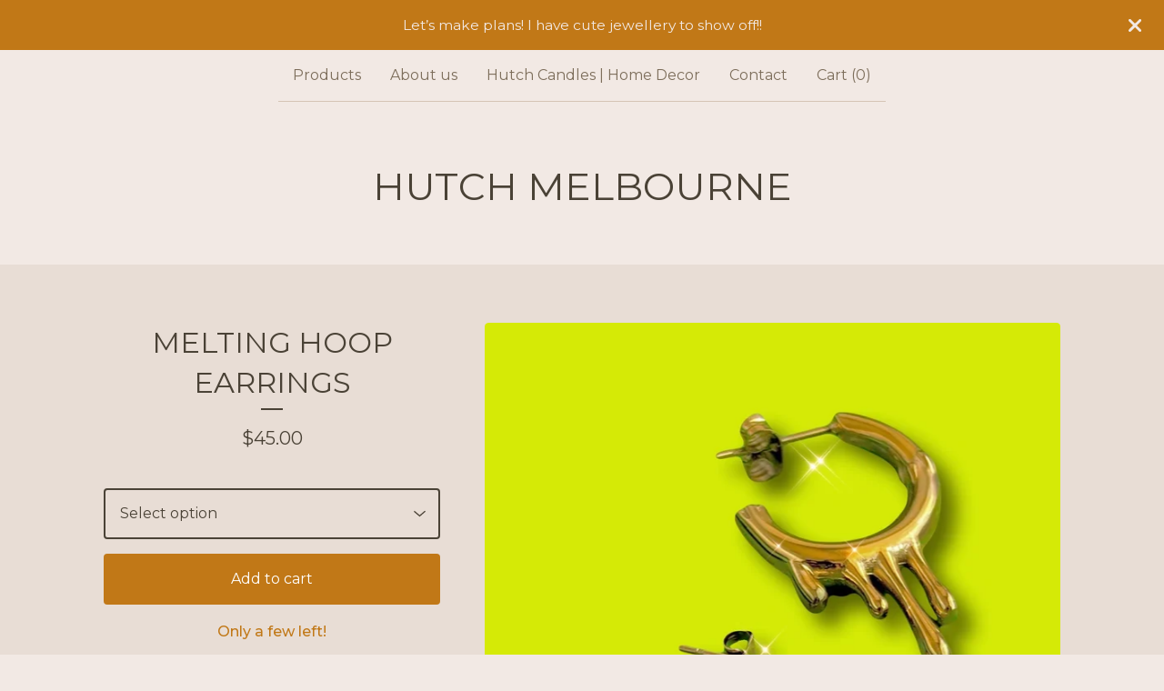

--- FILE ---
content_type: text/css; charset=utf-8
request_url: https://www.hutchmelbourne.com/theme_stylesheets/238490721/1760863749/theme.css
body_size: 16329
content:
.video-embed-container {
  display: flex;
  justify-content: center;
  align-items: center;
  width: 100%;
  margin: 0 auto;
  margin-bottom: var(--video-margin-large, 32px);
  padding: var(--video-container-padding, 0);
}
.video-embed-container .mejs__container {
  border-radius: var(--video-border-radius, 0);
  box-shadow: var(--video-shadow, 0 4px 12px rgba(0, 0, 0, 0.15));
  overflow: hidden;
  margin: 0 auto;
  width: 100%;
  background: #000;
  aspect-ratio: 16/9;
  height: auto !important;
  position: relative;
}
.video-embed-container .mejs__container:focus {
  outline: 0;
}
.video-embed-container .mejs__mediaelement {
  width: 100% !important;
  height: 100% !important;
  position: absolute !important;
  top: 0 !important;
  left: 0 !important;
}
.video-embed-container .mejs__mediaelement video,
.video-embed-container .mejs__mediaelement iframe {
  width: 100% !important;
  height: 100% !important;
  position: absolute !important;
  top: 0 !important;
  left: 0 !important;
  object-fit: contain;
}
.video-embed-container .mejs__controls {
  position: absolute !important;
  bottom: 0 !important;
  left: 0 !important;
  right: 0 !important;
  z-index: 10 !important;
}
.video-embed-container[data-video-type="vimeo"] .mejs__overlay-play {
  display: none !important;
}
.video-embed-container[data-video-type="twitch"]:not(.mejs__playing) .mejs__controls {
  display: none !important;
}
.video-embed-container[data-video-type="twitch"] .mejs__overlay-play {
  display: none !important;
}
.video-embed-container[data-video-type="twitch"] .mejs__overlay-button {
  display: none !important;
}
.video-embed-container[data-video-type="twitch"] .mejs__poster {
  display: none !important;
}
.video-embed-container.size-small .mejs__container {
  max-width: var(--video-size-small, 400px);
  width: 100%;
}
.video-embed-container.size-small .video-placeholder {
  max-width: var(--video-size-small, 400px);
  min-height: calc(var(--video-size-small, 400px) * 9 / 16);
}
.video-embed-container.size-medium .mejs__container {
  max-width: var(--video-size-medium, 640px);
  width: 100%;
}
.video-embed-container.size-medium .video-placeholder {
  max-width: var(--video-size-medium, 640px);
  min-height: calc(var(--video-size-medium, 640px) * 9 / 16);
}
.video-embed-container.size-large .mejs__container {
  max-width: var(--video-size-large, 960px);
  width: 100%;
}
.video-embed-container.size-large .video-placeholder {
  max-width: var(--video-size-large, 960px);
  min-height: calc(var(--video-size-large, 960px) * 9 / 16);
}
.video-embed-container.size-full-width .mejs__container {
  max-width: none;
  width: 100%;
}
.video-embed-container.size-full-width .video-placeholder {
  width: 100%;
  min-height: var(--video-placeholder-min-height, 200px);
}
.video-embed-container.border-rounded .mejs__container {
  border-radius: var(--video-rounded-radius, 16px);
}
@media (max-width: var(--video-mobile-breakpoint, 768px)) {
  .video-embed-container.size-small .mejs__container, .video-embed-container.size-medium .mejs__container, .video-embed-container.size-large .mejs__container {
    max-width: 100%;
    margin: 0 var(--video-mobile-padding, 16px);
  }
}

.video-placeholder {
  display: flex;
  justify-content: center;
  align-items: center;
  background: var(--video-placeholder-bg, #f8f9fa);
  color: var(--video-placeholder-color, #6c757d);
  border: 2px dashed var(--video-placeholder-border, #dee2e6);
  border-radius: var(--video-border-radius, 0);
  min-height: var(--video-placeholder-min-height, 200px);
  text-align: center;
  aspect-ratio: 16/9;
  margin: 0 auto;
}

.twitch-placeholder {
  display: flex;
  justify-content: center;
  align-items: center;
  background: #000;
  border: 0;
  border-radius: var(--video-border-radius, 0);
  color: rgba(255, 255, 255, 0.8);
  aspect-ratio: 16/9;
  margin: 0 auto;
  width: 100%;
  max-width: 500px;
}
.twitch-placeholder .twitch-placeholder-content {
  text-align: center;
  padding: 2rem;
  width: 100%;
}
.twitch-placeholder .twitch-placeholder-icon {
  margin-bottom: 1rem;
  color: #9146ff;
}
.twitch-placeholder .twitch-placeholder-icon svg {
  display: block;
  margin: 0 auto;
}
.twitch-placeholder .twitch-placeholder-text h3 {
  margin: 0 0 0.5rem 0;
  font-size: 1.125rem;
  font-weight: 600;
  color: #ffffff;
}
.twitch-placeholder .twitch-placeholder-text p {
  margin: 0 0 1rem 0;
  font-size: 1rem;
  line-height: 1.5;
  color: rgba(255, 255, 255, 0.8);
}
.twitch-placeholder .twitch-placeholder-text small {
  font-size: 0.9rem;
  color: rgba(255, 255, 255, 0.6);
  font-weight: 500;
}

.video-embed-container.size-small .twitch-placeholder {
  max-width: var(--video-size-small, 400px) !important;
  min-height: auto !important;
  aspect-ratio: 16/9 !important;
  height: auto !important;
}
.video-embed-container.size-small .twitch-placeholder .twitch-placeholder-content {
  max-width: 320px !important;
}
.video-embed-container.size-medium .twitch-placeholder {
  max-width: var(--video-size-medium, 640px) !important;
  min-height: auto !important;
  aspect-ratio: 16/9 !important;
  height: auto !important;
}
.video-embed-container.size-medium .twitch-placeholder .twitch-placeholder-content {
  max-width: 320px !important;
}
.video-embed-container.size-large .twitch-placeholder {
  max-width: var(--video-size-large, 960px) !important;
  min-height: auto !important;
  aspect-ratio: 16/9 !important;
  height: auto !important;
}
.video-embed-container.size-large .twitch-placeholder .twitch-placeholder-content {
  max-width: none !important;
}
.video-embed-container.size-full-width {
  padding: 0 !important;
}
.video-embed-container.size-full-width .mejs__container {
  max-width: none;
  width: 100%;
}
.video-embed-container.size-full-width .video-placeholder {
  width: 100%;
  max-width: none;
}
.video-embed-container.size-full-width .twitch-placeholder {
  width: 100% !important;
  max-width: none !important;
  min-height: auto !important;
  aspect-ratio: 16/9 !important;
  height: auto !important;
}

.video-embed-container.size-full-width .twitch-placeholder .twitch-placeholder-content {
  max-width: none !important;
  width: 100% !important;
}
.video-embed-container.size-full-width .twitch-placeholder .twitch-placeholder-content.border-rounded .twitch-placeholder {
  border-radius: var(--video-rounded-radius, 16px) !important;
}
.mejs__offscreen{border:0;clip:rect(1px,1px,1px,1px);-webkit-clip-path:inset(50%);clip-path:inset(50%);height:1px;margin:-1px;overflow:hidden;padding:0;position:absolute;width:1px;word-wrap:normal}.mejs__container{background:#000;font-family:Helvetica,Arial,serif;position:relative;text-align:left;text-indent:0;vertical-align:top}.mejs__container,.mejs__container *{box-sizing:border-box}.mejs__container video::-webkit-media-controls,.mejs__container video::-webkit-media-controls-panel,.mejs__container video::-webkit-media-controls-panel-container,.mejs__container video::-webkit-media-controls-start-playback-button{-webkit-appearance:none;display:none!important}.mejs__fill-container,.mejs__fill-container .mejs__container{height:100%;width:100%}.mejs__fill-container{background:transparent;margin:0 auto;overflow:hidden;position:relative}.mejs__container:focus{outline-offset:.125rem;outline-style:solid;outline-width:.125rem}.mejs__iframe-overlay{height:100%;position:absolute;width:100%}.mejs__embed,.mejs__embed body{background:#000;height:100%;margin:0;overflow:hidden;padding:0;width:100%}.mejs__fullscreen{overflow:hidden!important}.mejs__container-fullscreen{bottom:0;left:0;overflow:hidden;position:fixed;right:0;top:0;z-index:1000}.mejs__background,.mejs__mediaelement{left:0;position:absolute;top:0}.mejs__mediaelement{height:100%;width:100%;z-index:0}.mejs__poster{background-position:50% 50%;background-repeat:no-repeat;background-size:cover;left:0;position:absolute;top:0;z-index:1}:root .mejs__poster-img{display:none}.mejs__poster-img{border:0;padding:0}.mejs__overlay{-webkit-box-align:center;-webkit-align-items:center;-ms-flex-align:center;align-items:center;display:-webkit-box;display:-webkit-flex;display:-ms-flexbox;display:flex;-webkit-box-pack:center;-webkit-justify-content:center;-ms-flex-pack:center;justify-content:center;left:0;position:absolute;top:0}.mejs__layer{z-index:1}.mejs__overlay-play{cursor:pointer}.mejs__overlay-button{background:transparent;border:0}.mejs__overlay:hover .mejs__overlay-button svg{opacity:1}.mejs__overlay-button svg{opacity:.75}.mejs__overlay-button:focus svg{opacity:1}.mejs__overlay-button,.mejs__overlay-button svg,.mejs__overlay-loading,.mejs__overlay-loading svg{height:5rem;width:5rem}.mejs__overlay-loading-bg-img{-webkit-animation:a 1s linear infinite;animation:a 1s linear infinite;display:block;height:5rem;width:5rem;z-index:1}@-webkit-keyframes a{to{-webkit-transform:rotate(1turn);transform:rotate(1turn)}}@keyframes a{to{-webkit-transform:rotate(1turn);transform:rotate(1turn)}}.mejs__controls{bottom:0;display:-webkit-box;display:-webkit-flex;display:-ms-flexbox;display:flex;height:2.5rem;left:0;list-style-type:none;margin:0;padding:0 .625rem;position:absolute;width:100%;z-index:3}.mejs__controls:not([style*="display: none"]){background:rgba(255,0,0,.7);background:-webkit-linear-gradient(transparent,rgba(0,0,0,.35));background:linear-gradient(transparent,rgba(0,0,0,.35))}.mejs__button,.mejs__time,.mejs__time-rail{font-size:.625rem;height:2.5rem;line-height:.625rem;margin:0;width:2rem}.mejs__button>button{background-color:transparent;border:0;color:#fff;cursor:pointer;display:block;font-size:0;height:1.125rem;line-height:0;margin:.625rem .375rem;overflow:hidden;padding:0;position:absolute;text-decoration:none;width:1.125rem}.mejs__button svg{fill:currentColor;height:1.125rem;width:1.125rem}.mejs__button>button:focus{outline:.125rem dotted #fff}.mejs__container-keyboard-inactive [role=slider],.mejs__container-keyboard-inactive [role=slider]:focus,.mejs__container-keyboard-inactive a,.mejs__container-keyboard-inactive a:focus,.mejs__container-keyboard-inactive button,.mejs__container-keyboard-inactive button:focus{outline:0}.mejs__playpause-button svg{display:none}.mejs__pause svg.mejs__icon-pause,.mejs__play svg.mejs__icon-play,.mejs__replay svg.mejs__icon-replay{display:block}.mejs__fullscreen-button svg.mejs__icon-unfullscreen{display:none}.mejs__fullscreen svg.mejs__icon-fullscreen{display:block}.mejs__fullscreen svg.mejs__icon-unfullscreen{display:none}.mejs__unfullscreen svg.mejs__icon-unfullscreen{display:block}.mejs__unfullscreen svg.mejs__icon-fullscreen{display:none}.mejs__time{box-sizing:content-box;color:#fff;font-size:.6875rem;font-weight:700;height:1.5rem;overflow:hidden;padding:1rem .375rem 0;text-align:center;width:auto}.mejs__time-rail{direction:ltr;-webkit-box-flex:1;-webkit-flex-grow:1;-ms-flex-positive:1;flex-grow:1;height:2.5rem;margin:0 .625rem;padding-top:.625rem;position:relative}.mejs__time-buffering,.mejs__time-current,.mejs__time-float,.mejs__time-float-corner,.mejs__time-float-current,.mejs__time-hovered,.mejs__time-loaded,.mejs__time-marker,.mejs__time-total{border-radius:.125rem;cursor:pointer;display:block;height:.625rem;position:absolute}.mejs__time-total{background:hsla(0,0%,100%,.3);margin:.3125rem 0 0;width:100%}.mejs__time-buffering{-webkit-animation:b 2s linear infinite;animation:b 2s linear infinite;background:-webkit-linear-gradient(135deg,hsla(0,0%,100%,.4) 25%,transparent 0,transparent 50%,hsla(0,0%,100%,.4) 0,hsla(0,0%,100%,.4) 75%,transparent 0,transparent);background:linear-gradient(-45deg,hsla(0,0%,100%,.4) 25%,transparent 0,transparent 50%,hsla(0,0%,100%,.4) 0,hsla(0,0%,100%,.4) 75%,transparent 0,transparent);background-size:.9375rem .9375rem;width:100%}@-webkit-keyframes b{0%{background-position:0 0}to{background-position:1.875rem 0}}@keyframes b{0%{background-position:0 0}to{background-position:1.875rem 0}}.mejs__time-loaded{background:hsla(0,0%,100%,.3)}.mejs__time-current,.mejs__time-handle-content{background:hsla(0,0%,100%,.9)}.mejs__time-hovered{background:hsla(0,0%,100%,.5);z-index:10}.mejs__time-hovered.negative{background:rgba(0,0,0,.2)}.mejs__time-buffering,.mejs__time-current,.mejs__time-hovered,.mejs__time-loaded{left:0;-webkit-transform:scaleX(0);-ms-transform:scaleX(0);transform:scaleX(0);-webkit-transform-origin:0 0;-ms-transform-origin:0 0;transform-origin:0 0;-webkit-transition:all .15s ease-in;transition:all .15s ease-in;width:100%}.mejs__time-buffering{-webkit-transform:scaleX(1);-ms-transform:scaleX(1);transform:scaleX(1)}.mejs__time-hovered{-webkit-transition:height .1s cubic-bezier(.44,0,1,1);transition:height .1s cubic-bezier(.44,0,1,1)}.mejs__time-hovered.no-hover{-webkit-transform:scaleX(0)!important;-ms-transform:scaleX(0)!important;transform:scaleX(0)!important}.mejs__time-handle,.mejs__time-handle-content{border:.25rem solid transparent;cursor:pointer;left:0;position:absolute;-webkit-transform:translateX(0);-ms-transform:translateX(0);transform:translateX(0);z-index:11}.mejs__time-handle-content{border:.25rem solid hsla(0,0%,100%,.9);border-radius:50%;height:.625rem;left:-.4375rem;top:-.25rem;-webkit-transform:scale(0);-ms-transform:scale(0);transform:scale(0);width:.625rem}.mejs__time-rail .mejs__time-handle-content:active,.mejs__time-rail .mejs__time-handle-content:focus,.mejs__time-rail:hover .mejs__time-handle-content{-webkit-transform:scale(1);-ms-transform:scale(1);transform:scale(1)}.mejs__time-float{background:#eee;border:1px solid #333;bottom:100%;color:#111;display:none;height:1.0625rem;margin-bottom:.5625rem;position:absolute;text-align:center;-webkit-transform:translateX(-50%);-ms-transform:translateX(-50%);transform:translateX(-50%);width:2.25rem}.mejs__time-float-current{display:block;left:0;margin:.125rem;text-align:center;width:1.875rem}.mejs__time-float-corner{border:.3125rem solid #eee;border-color:#eee transparent transparent;border-radius:0;display:block;height:0;left:50%;line-height:0;position:absolute;top:100%;-webkit-transform:translateX(-50%);-ms-transform:translateX(-50%);transform:translateX(-50%);width:0}.mejs__long-video .mejs__time-float{margin-left:-1.4375rem;width:4rem}.mejs__long-video .mejs__time-float-current{width:3.75rem}.mejs__broadcast{color:#fff;height:.625rem;position:absolute;top:.9375rem;width:100%}.mejs__volume-button{position:relative}.mejs__volume-button>.mejs__volume-slider{-webkit-backface-visibility:hidden;background:rgba(50,50,50,.7);border-radius:0;bottom:100%;display:none;height:7.1875rem;left:50%;margin:0;position:absolute;-webkit-transform:translateX(-50%);-ms-transform:translateX(-50%);transform:translateX(-50%);width:1.5625rem;z-index:1}.mejs__volume-button:hover{border-radius:0 0 .25rem .25rem}.mejs__volume-total{background:hsla(0,0%,100%,.5);border:.06rem solid #fff;height:6.25rem;left:50%;margin:0;position:absolute;top:.5rem;-webkit-transform:translateX(-50%);-ms-transform:translateX(-50%);transform:translateX(-50%);width:.125rem}.mejs__volume-current{left:0;margin:0;width:100%}.mejs__volume-current,.mejs__volume-handle{background:hsla(0,0%,100%,.9);position:absolute}.mejs__volume-handle{border:1px solid #fff;border-radius:1px;cursor:ns-resize;height:.375rem;left:50%;-webkit-transform:translateX(-50%);-ms-transform:translateX(-50%);transform:translateX(-50%);width:1rem}.mejs__horizontal-volume-slider{display:block;height:2.25rem;position:relative;vertical-align:middle;width:3.5rem}.mejs__horizontal-volume-total{background:rgba(50,50,50,.8);border:.06rem solid #fff;border-radius:.125rem;font-size:1px;height:.5rem;left:0;margin:0;padding:0;position:absolute;top:1rem;width:3.125rem}.mejs__horizontal-volume-current{background:hsla(0,0%,100%,.8);border-radius:.125rem;border-right:.06rem solid #fff;font-size:1px;height:100%;left:0;margin:0;padding:0;position:absolute;top:0;width:100%}.mejs__horizontal-volume-handle{display:none}.mejs__mute svg,.mejs__unmute svg{stroke:currentColor}.mejs__volume-button svg{display:none}.mejs__mute .mejs__icon-mute,.mejs__unmute .mejs__icon-unmute{display:block}.mejs__captions-button,.mejs__chapters-button{position:relative}.mejs__captions-button svg,.mejs__chapters-button svg{padding-top:.125rem}.mejs__captions-button>.mejs__captions-selector,.mejs__chapters-button>.mejs__chapters-selector{background:rgba(50,50,50,.7);border:1px solid transparent;border-radius:0;bottom:100%;margin-right:-2.6875rem;overflow:hidden;padding:0;position:absolute;right:50%;visibility:visible;width:5.375rem}.mejs__captions-button-toggle{opacity:.7}.mejs__captions-button-toggle-on{opacity:1}.mejs__chapters-button>.mejs__chapters-selector{margin-right:-3.4375rem;width:6.875rem}.mejs__captions-selector-list,.mejs__chapters-selector-list{list-style-type:none!important;margin:0;overflow:hidden;padding:0}.mejs__captions-selector-list-item,.mejs__chapters-selector-list-item{color:#fff;cursor:pointer;display:block;list-style-type:none!important;margin:0 0 .375rem;overflow:hidden;padding:0}.mejs__captions-selector-list-item:hover,.mejs__chapters-selector-list-item:hover{background-color:#c8c8c8!important;background-color:hsla(0,0%,100%,.4)!important}.mejs__captions-selector-input,.mejs__chapters-selector-input{clear:both;float:left;left:-62.5rem;margin:.1875rem .1875rem 0 .3125rem;position:absolute}.mejs__captions-selector-label,.mejs__chapters-selector-label{cursor:pointer;float:left;font-size:.625rem;line-height:.9375rem;padding:.25rem .625rem 0;width:100%}.mejs__captions-selector-list-item:hover .mejs__captions-selector-label,.mejs__chapters-selector-list-item:hover .mejs__chapters-selector-label{text-decoration:underline}.mejs__captions-selected,.mejs__chapters-selected{color:#21f8f8;font-weight:700}.mejs__captions-translations{font-size:.625rem;margin:0 0 .3125rem}.mejs__captions-layer{bottom:0;color:#fff;font-size:1rem;left:0;line-height:1.25rem;position:absolute;text-align:center}.mejs__captions-layer a{color:#fff;text-decoration:underline}.mejs__captions-layer[lang=ar]{font-size:1.25rem;font-weight:400}.mejs__captions-position{bottom:.9375rem;left:0;position:absolute;width:100%}.mejs__captions-position-hover{bottom:2.1875rem}.mejs__captions-text,.mejs__captions-text *{background:hsla(0,0%,8%,.5);box-shadow:.3125rem 0 0 hsla(0,0%,8%,.5),-.3125rem 0 0 hsla(0,0%,8%,.5);padding:0;white-space:pre-wrap}.mejs__container.mejs__hide-cues video::-webkit-media-text-track-container{display:none}.mejs__overlay-error{position:relative}.mejs__overlay-error>img{left:0;max-width:100%;position:absolute;top:0;z-index:-1}.mejs__cannotplay,.mejs__cannotplay a{color:#fff;font-size:.8em}.mejs__cannotplay{position:relative}.mejs__cannotplay a,.mejs__cannotplay p{display:inline-block;padding:0 .9375rem;width:100%}
/*! PhotoSwipe main CSS by Dmytro Semenov | photoswipe.com */


.pswp {
  --pswp-bg: #000;
  --pswp-placeholder-bg: #222;
  

  --pswp-root-z-index: 100000;
  
  --pswp-preloader-color: rgba(79, 79, 79, 0.4);
  --pswp-preloader-color-secondary: rgba(255, 255, 255, 0.9);
  
  /* defined via js:
  --pswp-transition-duration: 333ms; */
  
  --pswp-icon-color: #fff;
  --pswp-icon-color-secondary: #4f4f4f;
  --pswp-icon-stroke-color: #4f4f4f;
  --pswp-icon-stroke-width: 2px;

  --pswp-error-text-color: var(--pswp-icon-color);
}


/*
	Styles for basic PhotoSwipe (pswp) functionality (sliding area, open/close transitions)
*/

.pswp {
	position: fixed;
	top: 0;
	left: 0;
	width: 100%;
	height: 100%;
	z-index: var(--pswp-root-z-index);
	display: none;
	touch-action: none;
	outline: 0;
	opacity: 0.003;
	contain: layout style size;
	-webkit-tap-highlight-color: rgba(0, 0, 0, 0);
}

/* Prevents focus outline on the root element,
  (it may be focused initially) */
.pswp:focus {
  outline: 0;
}

.pswp * {
  box-sizing: border-box;
}

.pswp img {
  max-width: none;
}

.pswp--open {
	display: block;
}

.pswp,
.pswp__bg {
	transform: translateZ(0);
	will-change: opacity;
}

.pswp__bg {
  opacity: 0.005;
	background: var(--pswp-bg);
}

.pswp,
.pswp__scroll-wrap {
	overflow: hidden;
}

.pswp__scroll-wrap,
.pswp__bg,
.pswp__container,
.pswp__item,
.pswp__content,
.pswp__img,
.pswp__zoom-wrap {
	position: absolute;
	top: 0;
	left: 0;
	width: 100%;
	height: 100%;
}

.pswp__img,
.pswp__zoom-wrap {
	width: auto;
	height: auto;
}

.pswp--click-to-zoom.pswp--zoom-allowed .pswp__img {
	cursor: -webkit-zoom-in;
	cursor: -moz-zoom-in;
	cursor: zoom-in;
}

.pswp--click-to-zoom.pswp--zoomed-in .pswp__img {
	cursor: move;
	cursor: -webkit-grab;
	cursor: -moz-grab;
	cursor: grab;
}

.pswp--click-to-zoom.pswp--zoomed-in .pswp__img:active {
  cursor: -webkit-grabbing;
  cursor: -moz-grabbing;
  cursor: grabbing;
}

/* :active to override grabbing cursor */
.pswp--no-mouse-drag.pswp--zoomed-in .pswp__img,
.pswp--no-mouse-drag.pswp--zoomed-in .pswp__img:active,
.pswp__img {
	cursor: -webkit-zoom-out;
	cursor: -moz-zoom-out;
	cursor: zoom-out;
}


/* Prevent selection and tap highlights */
.pswp__container,
.pswp__img,
.pswp__button,
.pswp__counter {
	-webkit-user-select: none;
	-moz-user-select: none;
	-ms-user-select: none;
	user-select: none;
}

.pswp__item {
	/* z-index for fade transition */
	z-index: 1;
	overflow: hidden;
}

.pswp__hidden {
	display: none !important;
}

/* Allow to click through pswp__content element, but not its children */
.pswp__content {
  pointer-events: none;
}
.pswp__content > * {
  pointer-events: auto;
}


/*

  PhotoSwipe UI

*/

/*
	Error message appears when image is not loaded
	(JS option errorMsg controls markup)
*/
.pswp__error-msg-container {
  display: grid;
}
.pswp__error-msg {
	margin: auto;
	font-size: 1em;
	line-height: 1;
	color: var(--pswp-error-text-color);
}

/*
class pswp__hide-on-close is applied to elements that
should hide (for example fade out) when PhotoSwipe is closed
and show (for example fade in) when PhotoSwipe is opened
 */
.pswp .pswp__hide-on-close {
	opacity: 0.005;
	will-change: opacity;
	transition: opacity var(--pswp-transition-duration) cubic-bezier(0.4, 0, 0.22, 1);
	z-index: 10; /* always overlap slide content */
	pointer-events: none; /* hidden elements should not be clickable */
}

/* class pswp--ui-visible is added when opening or closing transition starts */
.pswp--ui-visible .pswp__hide-on-close {
	opacity: 1;
	pointer-events: auto;
}

/* <button> styles, including css reset */
.pswp__button {
	position: relative;
	display: block;
	width: 50px;
	height: 60px;
	padding: 0;
	margin: 0;
	overflow: hidden;
	cursor: pointer;
	background: none;
	border: 0;
	box-shadow: none;
	opacity: 0.85;
	-webkit-appearance: none;
	-webkit-touch-callout: none;
}

.pswp__button:hover,
.pswp__button:active,
.pswp__button:focus {
  transition: none;
  padding: 0;
  background: none;
  border: 0;
  box-shadow: none;
  opacity: 1;
}

.pswp__button:disabled {
  opacity: 0.3;
  cursor: auto;
}

.pswp__icn {
  fill: var(--pswp-icon-color);
  color: var(--pswp-icon-color-secondary);
}

.pswp__icn {
  position: absolute;
  top: 14px;
  left: 9px;
  width: 32px;
  height: 32px;
  overflow: hidden;
  pointer-events: none;
}

.pswp__icn-shadow {
  stroke: var(--pswp-icon-stroke-color);
  stroke-width: var(--pswp-icon-stroke-width);
  fill: none;
}

.pswp__icn:focus {
	outline: 0;
}

/*
	div element that matches size of large image,
	large image loads on top of it,
	used when msrc is not provided
*/
div.pswp__img--placeholder,
.pswp__img--with-bg {
	background: var(--pswp-placeholder-bg);
}

.pswp__top-bar {
	position: absolute;
	left: 0;
	top: 0;
	width: 100%;
	height: 60px;
	display: flex;
  flex-direction: row;
  justify-content: flex-end;
	z-index: 10;

	/* allow events to pass through top bar itself */
	pointer-events: none !important;
}
.pswp__top-bar > * {
  pointer-events: auto;
  /* this makes transition significantly more smooth,
     even though inner elements are not animated */
  will-change: opacity;
}


/*

  Close button

*/
.pswp__button--close {
  margin-right: 6px;
}


/*

  Arrow buttons

*/
.pswp__button--arrow {
  position: absolute;
  top: 0;
  width: 75px;
  height: 100px;
  top: 50%;
  margin-top: -50px;
}

.pswp__button--arrow:disabled {
  display: none;
  cursor: default;
}

.pswp__button--arrow .pswp__icn {
  top: 50%;
  margin-top: -30px;
  width: 60px;
  height: 60px;
  background: none;
  border-radius: 0;
}

.pswp--one-slide .pswp__button--arrow {
  display: none;
}

/* hide arrows on touch screens */
.pswp--touch .pswp__button--arrow {
  visibility: hidden;
}

/* show arrows only after mouse was used */
.pswp--has_mouse .pswp__button--arrow {
  visibility: visible;
}

.pswp__button--arrow--prev {
  right: auto;
  left: 0px;
}

.pswp__button--arrow--next {
  right: 0px;
}
.pswp__button--arrow--next .pswp__icn {
  left: auto;
  right: 14px;
  /* flip horizontally */
  transform: scale(-1, 1);
}

/*

  Zoom button

*/
.pswp__button--zoom {
  display: none;
}

.pswp--zoom-allowed .pswp__button--zoom {
  display: block;
}

/* "+" => "-" */
.pswp--zoomed-in .pswp__zoom-icn-bar-v {
  display: none;
}


/*

  Loading indicator

*/
.pswp__preloader {
  position: relative;
  overflow: hidden;
  width: 50px;
  height: 60px;
  margin-right: auto;
}

.pswp__preloader .pswp__icn {
  opacity: 0;
  transition: opacity 0.2s linear;
  animation: pswp-clockwise 600ms linear infinite;
}

.pswp__preloader--active .pswp__icn {
  opacity: 0.85;
}

@keyframes pswp-clockwise {
  0% { transform: rotate(0deg); }
  100% { transform: rotate(360deg); }
}


/*

  "1 of 10" counter

*/
.pswp__counter {
  height: 30px;
  margin-top: 15px;
  margin-inline-start: 20px;
  font-size: 14px;
  line-height: 30px;
  color: var(--pswp-icon-color);
  text-shadow: 1px 1px 3px var(--pswp-icon-color-secondary);
  opacity: 0.85;
}

.pswp--one-slide .pswp__counter {
  display: none;
}
.splide__container{box-sizing:border-box;position:relative}.splide__list{backface-visibility:hidden;display:-ms-flexbox;display:flex;height:100%;margin:0!important;padding:0!important}.splide.is-initialized:not(.is-active) .splide__list{display:block}.splide__pagination{-ms-flex-align:center;align-items:center;display:-ms-flexbox;display:flex;-ms-flex-wrap:wrap;flex-wrap:wrap;-ms-flex-pack:center;justify-content:center;margin:0;pointer-events:none}.splide__pagination li{display:inline-block;line-height:1;list-style-type:none;margin:0;pointer-events:auto}.splide:not(.is-overflow) .splide__pagination{display:none}.splide__progress__bar{width:0}.splide{position:relative;visibility:hidden}.splide.is-initialized,.splide.is-rendered{visibility:visible}.splide__slide{backface-visibility:hidden;box-sizing:border-box;-ms-flex-negative:0;flex-shrink:0;list-style-type:none!important;margin:0;position:relative}.splide__slide img{vertical-align:bottom}.splide__spinner{animation:splide-loading 1s linear infinite;border:2px solid #999;border-left-color:transparent;border-radius:50%;bottom:0;contain:strict;display:inline-block;height:20px;left:0;margin:auto;position:absolute;right:0;top:0;width:20px}.splide__sr{clip:rect(0 0 0 0);border:0;height:1px;margin:-1px;overflow:hidden;padding:0;position:absolute;width:1px}.splide__toggle.is-active .splide__toggle__play,.splide__toggle__pause{display:none}.splide__toggle.is-active .splide__toggle__pause{display:inline}.splide__track{overflow:hidden;position:relative;z-index:0}@keyframes splide-loading{0%{transform:rotate(0)}to{transform:rotate(1turn)}}.splide__track--draggable{-webkit-touch-callout:none;-webkit-user-select:none;-ms-user-select:none;user-select:none}.splide__track--fade>.splide__list>.splide__slide{margin:0!important;opacity:0;z-index:0}.splide__track--fade>.splide__list>.splide__slide.is-active{opacity:1;z-index:1}.splide--rtl{direction:rtl}.splide__track--ttb>.splide__list{display:block}.splide__arrow{-ms-flex-align:center;align-items:center;background:#ccc;border:0;border-radius:50%;cursor:pointer;display:-ms-flexbox;display:flex;height:2em;-ms-flex-pack:center;justify-content:center;opacity:.7;padding:0;position:absolute;top:50%;transform:translateY(-50%);width:2em;z-index:1}.splide__arrow svg{fill:#000;height:1.2em;width:1.2em}.splide__arrow:hover:not(:disabled){opacity:.9}.splide__arrow:disabled{opacity:.3}.splide__arrow:focus-visible{outline:3px solid #0bf;outline-offset:3px}.splide__arrow--prev{left:1em}.splide__arrow--prev svg{transform:scaleX(-1)}.splide__arrow--next{right:1em}.splide.is-focus-in .splide__arrow:focus{outline:3px solid #0bf;outline-offset:3px}.splide__pagination{bottom:.5em;left:0;padding:0 1em;position:absolute;right:0;z-index:1}.splide__pagination__page{background:#ccc;border:0;border-radius:50%;display:inline-block;height:8px;margin:3px;opacity:.7;padding:0;position:relative;transition:transform .2s linear;width:8px}.splide__pagination__page.is-active{background:#fff;transform:scale(1.4);z-index:1}.splide__pagination__page:hover{cursor:pointer;opacity:.9}.splide__pagination__page:focus-visible{outline:3px solid #0bf;outline-offset:3px}.splide.is-focus-in .splide__pagination__page:focus{outline:3px solid #0bf;outline-offset:3px}.splide__progress__bar{background:#ccc;height:3px}.splide__slide{-webkit-tap-highlight-color:rgba(0,0,0,0)}.splide__slide:focus{outline:0}@supports(outline-offset:-3px){.splide__slide:focus-visible{outline:3px solid #0bf;outline-offset:-3px}}@media screen and (-ms-high-contrast:none){.splide__slide:focus-visible{border:3px solid #0bf}}@supports(outline-offset:-3px){.splide.is-focus-in .splide__slide:focus{outline:3px solid #0bf;outline-offset:-3px}}@media screen and (-ms-high-contrast:none){.splide.is-focus-in .splide__slide:focus{border:3px solid #0bf}.splide.is-focus-in .splide__track>.splide__list>.splide__slide:focus{border-color:#0bf}}.splide__toggle{cursor:pointer}.splide__toggle:focus-visible{outline:3px solid #0bf;outline-offset:3px}.splide.is-focus-in .splide__toggle:focus{outline:3px solid #0bf;outline-offset:3px}.splide__track--nav>.splide__list>.splide__slide{border:3px solid transparent;cursor:pointer}.splide__track--nav>.splide__list>.splide__slide.is-active{border:3px solid #000}.splide__arrows--rtl .splide__arrow--prev{left:auto;right:1em}.splide__arrows--rtl .splide__arrow--prev svg{transform:scaleX(1)}.splide__arrows--rtl .splide__arrow--next{left:1em;right:auto}.splide__arrows--rtl .splide__arrow--next svg{transform:scaleX(-1)}.splide__arrows--ttb .splide__arrow{left:50%;transform:translate(-50%)}.splide__arrows--ttb .splide__arrow--prev{top:1em}.splide__arrows--ttb .splide__arrow--prev svg{transform:rotate(-90deg)}.splide__arrows--ttb .splide__arrow--next{bottom:1em;top:auto}.splide__arrows--ttb .splide__arrow--next svg{transform:rotate(90deg)}.splide__pagination--ttb{bottom:0;display:-ms-flexbox;display:flex;-ms-flex-direction:column;flex-direction:column;left:auto;padding:1em 0;right:.5em;top:0}
*, *::before, *::after {
  box-sizing: border-box;
}

* {
  margin: 0;
  padding: 0;
  border: 0;
}

body {
  line-height: 1.5;
  -webkit-font-smoothing: antialiased;
}

img, picture, video, canvas, svg, iframe, embed, audio {
  display: block;
  max-width: 100%;
}

input, button, textarea, select {
  -webkit-appearance: none;
  appearance: none;
  background: none;
  border: none;
  color: inherit;
  font: inherit;
}

button {
  cursor: pointer;
}

p, h1, h2, h3, h4, h5, h6 {
  overflow-wrap: break-word;
  word-break: break-word;
}

ol, ul {
  list-style: none;
}

:root {
  --border-radius: 4px;
  --large-padding: 7%;
  --small-padding: 3.5%;
  --primary-background-color: #F2E9E4;
  --secondary-background-color: #E8DDD5;
  --primary-text-color: #4A4236;
  --secondary-text-color: #7D6E5B;
  --link-text-color: #4A4236;
  --link-rollover-color: #C17817;
  --shop-name-text-color: #4A4236;
  --header-text-color: #4A4236;
  --products-background-color: rgba(var(--products-background-color-rgb), .9);
  --border-color: #D5C5B5;
  --button-text-color: #FFFFFF;
  --button-background-color: #C17817;
  --button-rollover-color: #A66614;
  --primary-font: "Montserrat", sans-serif;
  --secondary-font: "Montserrat", sans-serif;
  --product-status-text-color-primary: #C17817;
  --product-status-text-color-secondary: #7D6E5B;
  --inventory-status-text-color: #C17817;
  --announcement-background-color: #C17817;
  --announcement-text-color: #F2E9E4;
  --header-logo-image-size-numeric: 130;
  --font-scale: 1;
  --shop-name-scale: 1;
  --product-grid-scale: 1;
  --product-title-scale: 1;
  --product-description-scale: 1;
  --header-text-scale: 1;
  --footer-text-scale: 1;
  --shop-sprinkles-size: 2em;
  --shop-sprinkles-animation: shake;
  --shop-sprinkles-style-duration: 4.6s;
  --shop-sprinkles-style-timing: cubic-bezier(0.33,0.65,0.45,1);
  --shop-sprinkles-fall-duration: 10.8s;
  --shop-sprinkles-spin-animation: none;
  --shop-sprinkles-density: 14;
  --video-rounded-radius: var(--border-radius);
  --video-margin-small: var(--small-padding);
  --video-margin-large: var(--large-padding);
  --video-size-large: 100%;
}

html {
  font-size: calc(16px * var(--font-scale, 1));
  height: 100%;
  min-height: 100%;
  position: relative;
  width: 100%;
}

body {
  display: flex;
  flex-direction: column;
  background-color: var(--primary-background-color);
  background-image: none;
  background-repeat: repeat;
  background-size: 200px 200px;
  color: var(--primary-text-color);
  font-family: var(--primary-font);
  font-size: 1rem;
  height: 100%;
  margin: 0;
  padding: 0;
  width: 100%;
}
body.maintenance-page {
  align-items: center;
  padding: 100px 20px;
}
body.maintenance-page .maintenance-content {
  display: flex;
  align-items: center;
  justify-content: center;
  flex-direction: column;
  border: 3px solid var(--header-text-color);
  color: var(--primary-text-color);
  font-size: 18px;
  gap: 24px;
  padding: 32px 24px;
  max-width: 600px;
  min-height: 200px;
  text-align: center;
  width: 100%;
}
body.maintenance-page .maintenance-content img {
  display: block;
  margin: 0 auto;
  max-width: 100%;
  height: auto;
}
body.maintenance-page .maintenance-content .store-name {
  font-size: 32px;
  margin: 0;
  line-height: 1.2;
}
body.maintenance-page .maintenance-content .maintenance-message {
  font-size: 18px;
  line-height: 1.4;
}
body.maintenance-page .social-links {
  margin-top: 10px;
}
body.maintenance-page .social-links svg {
  width: 20px;
  height: 20px;
}
@media screen and (max-width: 767px) {
  body.maintenance-page.maintenance-page {
    padding: 50px 20px;
  }
  body.maintenance-page.maintenance-page .maintenance-content {
    padding: 24px 16px;
    gap: 20px;
  }
  body.maintenance-page.maintenance-page .maintenance-content .store-name {
    font-size: 28px;
  }
  body.maintenance-page.maintenance-page .maintenance-content .maintenance-message {
    font-size: 20px;
  }
}
@media screen and (max-width: 640px) {
  body.maintenance-page.maintenance-page {
    padding: 30px 15px;
  }
  body.maintenance-page.maintenance-page .maintenance-content {
    padding: 16px 12px;
    gap: 16px;
  }
  body.maintenance-page.maintenance-page .maintenance-content .store-name {
    font-size: 24px;
  }
  body.maintenance-page.maintenance-page .maintenance-content .maintenance-message {
    font-size: 16px;
  }
}

.emoji {
  font-size: var(--shop-sprinkles-size) !important;
  animation-name: var(--shop-sprinkles-animation) !important;
  animation-duration: var(--shop-sprinkles-style-duration) !important;
  animation-timing-function: var(--shop-sprinkles-style-timing) !important;
}

.emoji .inner {
  animation-duration: var(--shop-sprinkles-fall-duration) !important;
}

.emoji .inner span {
  animation-name: var(--shop-sprinkles-spin-animation) !important;
}

a.skip-link {
  transition: all 0.3s;
  background: var(--primary-background-color);
  border: 1px solid var(--primary-text-color);
  color: var(--link-text-color);
  left: 25px;
  padding: 15px 20px;
  position: absolute;
  text-decoration: underline;
  top: -150px;
  z-index: 100;
}
a.skip-link:focus {
  top: 20px;
}

.wrapper {
  padding: 0 24px;
  margin: 0 auto;
  max-width: 1100px;
  width: 100%;
}
@media screen and (max-width: 767px) {
  .wrapper {
    padding: 0 16px;
  }
}

a {
  transition: color 0.1s linear;
  color: var(--link-text-color);
  text-decoration: none;
}
a:focus, a:hover {
  color: var(--link-rollover-color);
  text-decoration: underline;
  text-underline-offset: 3px;
}

h1, h2, h3, h4, h5 {
  color: var(--header-text-color);
  font-weight: normal;
  line-height: 1.4em;
  margin: 0;
  padding: 0;
  position: relative;
}
h1.has-dash, h2.has-dash, h3.has-dash, h4.has-dash, h5.has-dash {
  margin-bottom: 48px;
}
h1.has-dash:after, h2.has-dash:after, h3.has-dash:after, h4.has-dash:after, h5.has-dash:after {
  bottom: -8px;
  content: "";
  background-color: var(--header-text-color);
  height: 2px;
  left: 50%;
  position: absolute;
  transform: translateX(-50%);
  width: 24px;
}

h1 {
  font-size: 2em;
}
@media screen and (max-width: 767px) {
  h1 {
    font-size: 1.5em;
  }
}

a[href], label[for], select, button, .pointer {
  cursor: pointer;
}

button, input, textarea, select {
  -webkit-appearance: none;
  appearance: none;
  background: none;
  border: none;
  border-radius: var(--border-radius);
  color: var(--primary-text-color);
  padding: 0;
  font-family: var(--secondary-font);
}

header {
  text-align: center;
}
header.has-background {
  background-color: var(--secondary-background-color);
  padding-bottom: 60px;
}

.header-nav {
  margin-top: 8px;
  padding-bottom: 8px;
  font-size: calc(1rem * var(--header-text-scale, 1));
}
.header-nav * {
  text-transform: initial;
}
@media screen and (max-width: 767px) {
  .header-nav {
    display: none;
  }
}
.header-nav ul {
  display: flex;
  justify-content: center;
  list-style: none;
  margin: 0 auto;
  padding: 0 0 8px 0;
  flex-wrap: wrap;
  border-bottom: 1px solid var(--border-color);
  width: fit-content;
}
@media screen and (max-width: 767px) {
  .header-nav ul {
    border-bottom: none;
  }
}
.header-nav ul li {
  padding: 0 8px;
}
@media screen and (max-width: 767px) {
  .header-nav ul li {
    border-bottom: none;
  }
}
.header-nav ul li.selected a {
  color: var(--primary-text-color);
}
.header-nav ul a {
  color: var(--secondary-text-color);
  display: block;
  font-size: 16px;
  font-size: calc(16px * var(--font-scale, 1));
  font-size: calc(16px * var(--font-scale, 1) * var(--header-text-scale, 1));
  padding: 8px;
  text-decoration: none;
}
@media screen and (max-width: 767px) {
  .header-nav ul a {
    font-size: 16px;
    font-size: calc(16px * var(--font-scale, 1));
    font-size: calc(16px * var(--font-scale, 1) * var(--header-text-scale, 1));
  }
}
.header-nav ul a:hover, .header-nav ul a:focus {
  color: var(--link-rollover-color) !important;
  text-decoration: underline;
  text-underline-offset: 3px;
}
.header-nav.mobile-nav {
  display: none;
}
.header-nav.mobile-nav ul {
  gap: 0 8px;
}
.header-nav.mobile-nav ul li {
  padding: 0;
}
@media screen and (max-width: 767px) {
  .header-nav.mobile-nav {
    display: block;
    font-family: var(--secondary-font);
    padding-bottom: 16px;
    margin: 20px 5px;
  }
}

.branding {
  font-size: 20px;
  font-size: calc(20px * var(--font-scale, 1));
  margin: 54px auto;
}
@media screen and (max-width: 767px) {
  .branding {
    margin: 30px auto;
  }
}
.branding > a {
  display: inline-block;
}
.branding > a:hover, .branding > a:focus {
  text-decoration: none;
}

.store-header {
  color: var(--shop-name-text-color);
  font-size: calc(42px * var(--shop-name-scale, 1) * var(--header-text-scale, 1));
  word-break: break-word;
}
@media screen and (max-width: 767px) {
  .store-header {
    font-size: calc(32px * var(--shop-name-scale, 1) * var(--header-text-scale, 1));
  }
}

.page-title {
  text-align: center;
}

.store-logo {
  display: block;
  margin: 0 auto;
  max-width: 100%;
  object-fit: contain;
  width: auto;
  height: calc(var(--header-logo-image-size-numeric) * 1px);
}
@media screen and (max-width: 1023px) {
  .store-logo {
    height: calc(var(--header-logo-image-size-numeric) * 0.8 * 1px);
  }
}
@media screen and (max-width: 767px) {
  .store-logo {
    height: calc(var(--header-logo-image-size-numeric) * 0.65 * 1px);
  }
}

.main {
  flex: 1;
  padding-bottom: 60px;
}
@media screen and (max-width: 767px) {
  .main {
    padding-bottom: 0;
  }
}
.main h1.page-title {
  font-size: 25px;
  font-size: calc(25px * var(--font-scale, 1));
  text-align: center;
}

_:-ms-fullscreen, :root .main {
  flex: 1 0 auto;
}

#cart_page .main, #contact_page .main, #maintenance_page .main, #product_page .main, .custom .main {
  background-color: var(--secondary-background-color);
  padding-bottom: 64px;
  padding-top: 64px;
}
@media screen and (max-width: 767px) {
  #cart_page .main, #contact_page .main, #maintenance_page .main, #product_page .main, .custom .main {
    padding-bottom: 32px;
    padding-top: 32px;
  }
}

button.button, a.button {
  transition: color, background-color 0.1s linear;
  background: var(--button-background-color);
  color: var(--button-text-color);
  display: block;
  font-size: 16px;
  font-size: calc(16px * var(--font-scale, 1));
  height: 56px;
  max-width: 100%;
  padding: 0 16px;
  text-align: center;
  width: 100%;
}
button.button.minimal-button, a.button.minimal-button {
  background: none;
  color: var(--primary-text-color);
  border: none;
  font-size: 14px;
  font-size: calc(14px * var(--font-scale, 1));
}
button.button.minimal-button:not(:disabled):hover, button.button.minimal-button:not(:disabled):focus, a.button.minimal-button:not(:disabled):hover, a.button.minimal-button:not(:disabled):focus {
  background: none !important;
  color: var(--link-rollover-color);
  text-decoration: underline;
  text-underline-offset: 3px;
}
button.button:disabled, button.button.disabled, a.button:disabled, a.button.disabled {
  cursor: not-allowed;
  opacity: 0.4;
}
button.button.no-border, a.button.no-border {
  border: none;
}
button.button:not(:disabled):hover, button.button:not(:disabled):focus, a.button:not(:disabled):hover, a.button:not(:disabled):focus {
  background: var(--button-rollover-color);
}

.select {
  height: 56px;
  margin-bottom: 16px;
  max-width: 100%;
  padding: 0;
  position: relative;
  width: 100%;
}
.select select {
  border: 2px solid var(--primary-text-color);
  border-radius: var(--border-radius);
  height: 100%;
  padding: 0 48px 0 16px;
  position: relative;
  width: 100%;
  z-index: 2;
}
.select select option {
  background-color: #FFFFFF;
  color: #000;
}
.select select option:disabled {
  background-color: #FFFFFF;
  color: graytext;
}
.select select:focus {
  box-shadow: none;
}
.select select::-ms-expand {
  display: none;
}
.select svg {
  fill: var(--primary-text-color);
  height: 8px;
  position: absolute;
  right: 16px;
  top: 50%;
  width: 13px;
  z-index: 1;
  transform: translateY(-50%);
}

.custom-page-header {
  text-align: center;
}

.custom-page-content {
  font-family: var(--secondary-font);
  font-size: 16px;
  font-size: calc(16px * var(--font-scale, 1));
  margin: 0 auto;
  max-width: 700px;
}
.custom-page-content a {
  color: var(--secondary-text-color);
  text-decoration: underline;
  text-underline-offset: 3px;
}
.custom-page-content a:hover, .custom-page-content a:focus {
  color: var(--link-rollover-color);
}
.custom-page-content p {
  margin: revert;
}
.custom-page-content > :first-child {
  margin-top: 0;
}
.custom-page-content > :last-child {
  margin-bottom: 0;
}
.custom-page-content ol, .custom-page-content ul {
  padding-left: 1.5em;
  margin: 1em 0;
}
.custom-page-content ol ol, .custom-page-content ol ul, .custom-page-content ul ol, .custom-page-content ul ul {
  margin: 0.5em 0;
}
.custom-page-content ul {
  list-style: disc;
}
.custom-page-content ol {
  list-style: decimal;
}
.custom-page-content img {
  display: inline-block;
  max-width: 100%;
  margin: 0 auto;
  padding-bottom: 16px;
}
.custom-page-content iframe {
  display: block;
  margin: 0 auto;
  max-width: 100%;
  margin-bottom: 16px;
}

.custom .footer-nav {
  border: none;
}

.footer-custom-content {
  color: var(--secondary-text-color);
  display: block;
  text-align: center;
  padding: 20px 0;
  font-size: calc(1rem * var(--footer-text-scale, 1));
}
.footer-custom-content img {
  display: block;
  margin: 20px auto;
}
.footer-custom-content a {
  text-decoration: underline;
  text-underline-offset: 3px;
}

footer {
  padding-top: 100px;
  font-size: calc(1rem * var(--footer-text-scale, 1));
}

.footer-nav {
  display: flex;
  flex-direction: column;
  align-items: center;
  list-style: none;
  gap: 40px;
  margin: 0;
  padding: 10px 0;
}
.footer-nav *:not(.footer-custom-content) {
  text-transform: initial;
}
@media screen and (max-width: 767px) {
  .footer-nav {
    padding: 20px 0;
  }
}
.footer-nav--social {
  padding: 30px 0;
}
.footer-nav ul {
  display: flex;
  justify-content: center;
  flex-wrap: wrap;
  list-style: none;
  margin: 0;
  padding: 0;
}
@media screen and (max-width: 767px) {
  .footer-nav ul.footer-links {
    flex-direction: column;
    padding: 0;
    width: 100%;
  }
  .footer-nav ul.footer-links a {
    padding: 12px 0;
    text-align: center;
  }
}
.footer-nav ul a {
  display: block;
  color: var(--secondary-text-color);
  padding: 8px 16px;
}
.footer-nav ul a:hover, .footer-nav ul a:focus {
  color: var(--link-rollover-color);
}

.wrapper .footer-nav:nth-child(1) {
  position: relative;
  content: "";
  top: 0;
  left: 50%;
  transform: translateX(-50%);
  width: 1080px;
  max-width: 100%;
  border-top: 1px solid var(--border-color);
  padding-top: 30px;
}

.social-links {
  display: flex;
  justify-content: center;
  flex-wrap: wrap;
  list-style: none;
  margin: 0 0 24px 0;
  padding: 0;
}
.social-links a {
  display: flex !important;
  color: var(--secondary-text-color);
  padding: 8px 16px;
}
.social-links svg {
  display: block;
  fill: currentColor;
  height: 22px;
  width: 22px;
}
.social-links svg.tumblr-icon {
  width: 14px;
}
.social-links svg.reddit-icon, .social-links svg.discord-icon {
  width: 24px;
  height: 24px;
}
.social-links:hover, .social-links:focus {
  color: var(--link-rollover-color);
}

.search-form {
  position: relative;
}

.search-input {
  border: 1px solid var(--secondary-text-color);
  cursor: pointer;
  padding: 8px 32px 8px 12px;
  width: 240px;
}
.search-input::-webkit-input-placeholder {
  color: var(--secondary-text-color);
}
.search-input::-moz-placeholder {
  color: var(--secondary-text-color);
}
.search-input:-ms-input-placeholder {
  color: var(--secondary-text-color);
}
.search-input:-moz-placeholder {
  color: var(--primary-secondary-color);
}
@media screen and (max-width: 767px) {
  .search-input {
    display: block;
    margin: 8px auto;
    width: 250px;
  }
}
.search-input:hover, .search-input:focus {
  border: 1px solid var(--link-rollover-color);
}

button.search-button {
  display: flex;
  align-items: center;
  justify-content: center;
  height: 24px;
  padding: 0;
  position: absolute;
  right: 8px;
  top: 50%;
  transform: translateY(-50%);
  width: 24px;
}
button.search-button svg {
  fill: var(--secondary-text-color);
}

.search-icon {
  fill: var(--primary-text-color);
  display: block;
  height: 16px;
  width: 16px;
}

.errors {
  border-radius: var(--border-radius);
  background-color: #b11a2a;
  color: #FFFFFF;
  list-style: none;
  margin: 0 auto 32px;
  padding: 12px 16px;
  text-align: center;
}

input, textarea {
  border: 2px solid var(--primary-text-color);
  padding: 8px;
}

a.back-to-site {
  background: none;
  border-radius: var(--border-radius);
  border: 2px solid var(--primary-text-color);
  color: var(--primary-text-color);
  font-size: 12px;
  font-size: calc(12px * var(--font-scale, 1));
  height: auto;
  padding: 16px 32px;
  width: auto;
}
a.back-to-site:hover, a.back-to-site:focus {
  background: none !important;
  border: 2px solid var(--link-rollover-color);
  color: var(--link-rollover-color);
  text-decoration: none;
}

.back-to-site + .bigcartel-credit {
  margin-top: 24px;
}

.bigcartel-credit {
  color: var(--secondary-text-color);
  line-height: 1em;
  font-size: 15px;
  font-size: calc(15px * var(--font-scale, 1));
  display: flex;
  align-items: center;
  gap: 8px;
  outline-offset: 4px;
  padding: 2px 0;
  text-decoration: none;
}
.bigcartel-credit:hover {
  text-decoration: none;
}
.bigcartel-credit__text {
  position: relative;
}
.bigcartel-credit__lockup {
  display: block;
  fill: currentColor;
  padding-top: 1px;
  width: 86px;
}

.centered-message {
  color: var(--secondary-text-color);
  font-family: var(--secondary-font);
  font-size: 18px;
  font-size: calc(18px * var(--font-scale, 1));
  padding: 0 16px;
  text-align: center;
}
.centered-message a {
  text-decoration: underline;
  text-underline-offset: 3px;
}

.visually-hidden {
  border: 0;
  clip: rect(0 0 0 0);
  height: 1px;
  margin: -1px;
  overflow: hidden;
  padding: 0;
  position: absolute;
  width: 1px;
}

.blur-up {
  transition: filter 0.2s;
  filter: blur(5px);
  transform: translate3d(0, 0, 0);
}
.blur-up.lazyloaded {
  filter: blur(0);
}

#cart_page .main {
  padding-left: 0;
  padding-right: 0;
}
#cart_page .errors {
  max-width: 960px;
}
@media screen and (max-width: 767px) {
  #cart_page .errors {
    margin-left: 20px;
    margin-right: 20px;
  }
}

.empty-cart-message {
  display: none;
  color: var(--primary-text-color);
}
.empty-cart .empty-cart-message {
  display: block;
}

.cart-form {
  display: flex;
  flex-direction: row;
  align-items: flex-start;
}
@media screen and (max-width: 920px) {
  .cart-form {
    flex-direction: column;
  }
}

.cart-items {
  border-top: 1px solid var(--border-color);
  list-style: none;
  margin: 0;
  max-width: 65%;
  padding: 0;
  width: 100%;
}
@media screen and (max-width: 920px) {
  .cart-items {
    max-width: 100%;
  }
}

.cart-item {
  display: flex;
  align-items: center;
  border-bottom: 1px solid var(--border-color);
  padding: 24px 0;
}
@media screen and (max-width: 767px) {
  .cart-item {
    flex-wrap: wrap;
    align-items: flex-start;
    padding: 16px 0;
  }
}

.cart-item-image {
  flex-shrink: 0;
  border-radius: var(--border-radius);
  display: block;
  height: 90px;
  margin-right: 16px;
  width: 90px;
}
@media screen and (max-width: 767px) {
  .cart-item-image {
    height: 60px;
    margin-right: 8px;
    width: 60px;
  }
}
.cart-item-image img {
  border-radius: var(--border-radius);
  display: block;
  object-fit: cover;
  height: 100%;
  width: 100%;
}

.cart-item-details {
  line-height: 1.25em;
  padding-right: 24px;
  width: 55%;
}
@media screen and (max-width: 767px) {
  .cart-item-details {
    flex: 1;
    flex-basis: 30%;
    padding-right: 16px;
  }
}

.cart-item-details-name {
  font-size: 18px;
  font-size: calc(18px * var(--font-scale, 1));
}
@media screen and (max-width: 767px) {
  .cart-item-details-name {
    font-size: 16px;
    font-size: calc(16px * var(--font-scale, 1));
  }
}

.cart-item-details-option {
  font-family: var(--secondary-font);
  font-size: 15px;
  font-size: calc(15px * var(--font-scale, 1));
  margin-top: 3.2px;
}
@media screen and (max-width: 767px) {
  .cart-item-details-option {
    font-size: 14px;
    font-size: calc(14px * var(--font-scale, 1));
  }
}

.cart-item-details-unit-price {
  font-size: 15px;
  font-size: calc(15px * var(--font-scale, 1));
  margin-top: 4px;
}

.cart-item-quantity-price {
  display: flex;
  align-items: center;
  justify-content: flex-end;
  width: 45%;
}
@media screen and (max-width: 767px) {
  .cart-item-quantity-price {
    flex: 1;
    flex-direction: column;
    align-items: flex-end;
    width: 45%;
  }
}

.cart-item-details-price {
  display: flex;
  flex-direction: column;
  align-items: flex-end;
  margin-right: 24px;
  padding-left: 16px;
}
@media screen and (max-width: 767px) {
  .cart-item-details-price {
    display: block;
    margin-right: 0;
    margin-top: 24px;
    text-align: right;
  }
}

.cart-item-quantity-holder {
  margin-right: auto;
}
@media screen and (max-width: 767px) {
  .cart-item-quantity-holder {
    margin-right: 0;
  }
}
.cart-item-quantity-holder input {
  padding: 10px;
  text-align: center;
  width: 64px;
  border: 2px solid var(--primary-text-color);
}
.cart-item-quantity-holder input:hover, .cart-item-quantity-holder input:focus {
  border-color: var(--link-rollover-color);
}

button.cart-item-remove {
  display: flex;
  align-items: center;
  justify-content: center;
  flex-shrink: 0;
  background: none;
  border: 2px solid var(--primary-text-color);
  border-radius: 50%;
  height: 32px;
  padding: 0;
  width: 32px;
}
@media screen and (max-width: 767px) {
  button.cart-item-remove {
    display: none;
  }
}
button.cart-item-remove:hover, button.cart-item-remove:focus {
  background: none;
  border: 2px solid var(--link-rollover-color);
}
button.cart-item-remove:hover .cart-item-remove-icon, button.cart-item-remove:focus .cart-item-remove-icon {
  fill: var(--link-rollover-color);
}
button.cart-item-remove .cart-item-remove-icon {
  display: block;
  fill: var(--primary-text-color);
  height: 12px;
  width: 12px;
}

.cart-footer {
  border: 1px solid var(--border-color);
  font-size: 16px;
  font-size: calc(16px * var(--font-scale, 1));
  margin-left: auto;
  max-width: 30%;
  padding: 24px 16px 8px;
  width: 100%;
}
@media screen and (max-width: 920px) {
  .cart-footer {
    border: none;
    max-width: 100%;
    padding: 0;
  }
}

.cart-subtotal {
  display: flex;
  font-size: 20px;
  font-size: calc(20px * var(--font-scale, 1));
  margin-bottom: 16px;
  padding: 0;
}
@media screen and (max-width: 920px) {
  .cart-subtotal {
    margin: 24px 0;
  }
}

.cart-subtotal-amount {
  margin-left: auto;
}

.cart-footer-buttons {
  display: flex;
  flex-direction: column;
  padding-bottom: 8px;
}

.checkout-btn {
  display: block;
  font-size: 16px;
  font-size: calc(16px * var(--font-scale, 1));
  margin: 0 auto 8px;
  max-width: 100%;
}

a.button.footer {
  background-color: transparent;
  border-color: transparent;
  color: var(--primary-text-color);
  display: block;
  font-size: 15px;
  font-size: calc(15px * var(--font-scale, 1));
  height: auto;
  margin: 0 auto;
  padding: 8px;
}
@media screen and (max-width: 920px) {
  a.button.footer {
    margin-top: 8px;
  }
}

button.cart-item-remove-text {
  color: var(--link-rollover-color);
  display: none;
  height: auto;
  margin: 0;
  margin-top: 6px;
  padding: 0;
  text-decoration: none;
  width: auto;
  font-size: 14px;
  font-size: calc(14px * var(--font-scale, 1));
}
@media screen and (max-width: 767px) {
  button.cart-item-remove-text {
    display: inline-block;
  }
}
button.cart-item-remove-text:hover, button.cart-item-remove-text:focus {
  text-decoration: underline;
  text-underline-offset: 3px;
}

.message-banner--cart {
  border-radius: var(--border-radius);
  background-color: var(--announcement-background-color);
  color: var(--announcement-text-color);
  padding: 16px;
  margin: 0 auto 32px;
  text-align: center;
  width: 100%;
  max-width: 760px;
}
.message-banner--cart a, .message-banner--cart a:visited {
  color: var(--announcement-text-color);
  display: inline;
  white-space: nowrap;
  text-decoration: underline;
  text-underline-offset: 3px;
}
.message-banner--cart a:hover, .message-banner--cart a:focus, .message-banner--cart a:visited:hover, .message-banner--cart a:visited:focus {
  color: var(--announcement-text-color);
}

.contact-label {
  display: block;
  font-family: var(--secondary-font);
  margin-bottom: 4px;
}

.contact-form {
  margin: 0 auto;
  max-width: 600px;
  padding-bottom: 20px;
  width: 100%;
}
.contact-form input, .contact-form textarea {
  min-height: 48px;
  width: 100%;
}
.contact-form textarea {
  height: 180px;
}

.input-holder {
  position: relative;
}

.contact-form-block {
  margin-bottom: 24px;
}

.recaptcha-note {
  font-family: var(--secondary-font);
  font-size: 14px;
  font-size: calc(14px * var(--font-scale, 1));
  font-style: italic;
  opacity: 0.8;
  position: relative;
  margin-top: 10px;
  text-align: center;
}
.recaptcha-note a {
  text-decoration: underline;
  text-underline-offset: 3px;
}

button.send-message-button {
  margin: 0 auto;
  max-width: 300px;
}
@media screen and (max-width: 767px) {
  button.send-message-button {
    max-width: 100%;
  }
}

#contact_page .errors {
  max-width: 640px;
}

.message-banner--contact {
  background-color: unset;
  padding: 0;
  margin-bottom: 40px;
  text-align: center;
  width: 100%;
}
.message-banner--contact a, .message-banner--contact a:visited {
  color: var(--primary-text-color);
  display: inline;
  text-decoration: underline;
  text-underline-offset: 3px;
}
.message-banner--contact a:hover, .message-banner--contact a:focus, .message-banner--contact a:visited:hover, .message-banner--contact a:visited:focus {
  color: var(--primary-text-color);
}
.message-banner--contact ul {
  list-style: none;
  padding: 0;
  margin: 20px 0;
}
.message-banner--contact li {
  text-align: center;
}
.message-banner--contact img {
  display: block;
  margin: 10px auto;
}

:root {
  --pagination-background: transparent;
  --pagination-page-background: var(--secondary-text-color);
  --pagination-active-page: var(--primary-text-color);
}

#main .featured-container {
  font-size: 1rem;
}
@media screen and (max-width: 1023px) {
  #main .featured-container {
    font-size: 0.95rem;
  }
}
@media screen and (max-width: 767px) {
  #main .featured-container {
    margin-top: 30px;
  }
}
#main .featured-container .page-title {
  font-size: 1.5625em;
}
#main .featured-message {
  text-align: center;
  margin: 20px auto 60px auto;
  padding: 0 1.5rem;
}
#main .featured-message ol, #main .featured-message ul {
  text-align: left;
  margin: 1em auto;
  max-width: 600px;
  padding-left: 2.5em;
}
#main .featured-message ol ol, #main .featured-message ol ul, #main .featured-message ul ol, #main .featured-message ul ul {
  margin: 0.5em 0;
  padding-left: 1.5em;
}
#main .featured-message ul {
  list-style: disc;
}
#main .featured-message ol {
  list-style: decimal;
}
#main .featured-message a {
  text-decoration: underline;
  text-underline-offset: 3px;
}
#main .featured-message img {
  display: inline-block;
  max-width: 100%;
  margin: 0 auto;
  padding-bottom: 16px;
}
#main .featured-message iframe {
  display: block;
  margin: 0 auto;
  max-width: 100%;
  margin-bottom: 16px;
}

.home-slideshow {
  margin-bottom: 96px;
}
.home-slideshow .splide__list {
  width: 100%;
}
.home-slideshow .slideshow-image {
  border-radius: var(--border-radius);
  width: 100%;
}
.home-slideshow .splide__slide.slideshow-clickable {
  cursor: pointer;
}
.home-slideshow .splide__arrow {
  border-radius: var(--border-radius);
  width: 2em;
  height: 3em;
  opacity: 0;
  transition: opacity 0.2s;
  background: rgba(255, 255, 255, 0.5);
  top: calc(50% - 15px);
  transform: translateY(-50%);
}
.home-slideshow .splide__arrow:not(:disabled):hover {
  opacity: 1;
  background: rgba(255, 255, 255, 0.95);
}
.home-slideshow .splide__arrow svg {
  fill: #262626;
  transition: fill 0.2s;
}
.home-slideshow .splide__slide {
  width: 100%;
}
.home-slideshow .splide__pagination {
  z-index: 1;
  background: var(--pagination-background);
  border-radius: 18px;
  display: inline-flex;
  position: absolute;
  height: 24px;
  margin-top: 8px;
  bottom: auto;
  align-items: center;
  justify-content: center;
  transform: translateX(-50%);
  left: 50%;
  padding: 4px 8px;
  gap: 2px;
  right: auto;
}
.home-slideshow .splide__pagination li {
  display: flex;
}
.home-slideshow .splide__pagination .splide__pagination__page {
  opacity: 1;
  background: var(--pagination-page-background);
  height: 10px;
  width: 10px;
}
.home-slideshow .splide__pagination .splide__pagination__page.is-active {
  background: var(--pagination-active-page);
  transform: scale(1.1);
}

a.all-products-button {
  max-width: 300px;
  margin: 48px auto 0;
  background: none;
  border: 2px solid var(--primary-text-color);
  color: var(--primary-text-color);
  display: flex;
  align-items: center;
  justify-content: center;
}
a.all-products-button:hover, a.all-products-button:focus {
  background: none;
  border: 2px solid var(--link-rollover-color);
  color: var(--button-text-color);
}

.video-embed-container {
  margin-top: var(--video-margin-small);
}

.featured-categories {
  margin-top: 64px;
}
.featured-categories .page-title {
  margin-bottom: 16px;
}
.featured-categories .product-list-container {
  margin-top: 0;
}
.featured-categories .category-count {
  margin-top: 4px;
  opacity: 0.9;
}

#product_page .related-products-container.under_image + footer .footer-nav {
  border-top: 1px solid var(--border-color);
}

.product-password-form-container {
  margin: 40px auto;
  padding: 0 20px;
}
.product-password-form-container h1 {
  font-size: 1.5rem;
}

.product-page {
  --headings-grid-area: 1/1/2/2;
  --details-grid-area: 2/1/3/2;
  --images-grid-area: 1/2/3/2;
  --product-page-columns: minmax(210px, 370px) minmax(240px, 700px);
  display: grid;
  grid-template-columns: var(--product-page-columns);
  grid-template-rows: auto 1fr;
  column-gap: calc(var(--large-padding) / 1.5);
  row-gap: 40px;
  justify-content: center;
}
.product-page.images_left_details_right {
  --headings-grid-area: 1/2/2/2;
  --details-grid-area: 2/2/3/2;
  --images-grid-area: 1/1/3/2;
  --product-page-columns: minmax(240px, 700px) minmax(210px, 370px);
}
@media screen and (max-width: 767px) {
  .product-page {
    grid-template-columns: 1fr;
  }
}
.product-page .product-page-headings {
  grid-area: var(--headings-grid-area);
}
@media screen and (max-width: 767px) {
  .product-page .product-page-headings {
    grid-area: 1;
    max-width: 100%;
  }
}
.product-page h1.product-title {
  font-size: calc(2em * var(--product-title-scale, 1));
  margin-bottom: 24px;
  text-align: center;
}
.product-page .product-price {
  font-family: var(--secondary-font);
  text-align: center;
  font-size: calc(20px * var(--product-title-scale, 1));
  font-weight: normal;
}
.product-page .product-status {
  font-family: var(--secondary-font);
  font-size: calc(16px * min(var(--product-title-scale, 1), 1.3));
  font-style: italic;
  margin-bottom: 14px;
  text-align: center;
}
.product-page .product-status.status-primary {
  color: var(--product-status-text-color-primary);
}
.product-page .product-status.status-secondary {
  color: var(--product-status-text-color-secondary);
}
.product-page .product-details {
  grid-area: var(--details-grid-area);
}
@media screen and (max-width: 767px) {
  .product-page .product-details {
    grid-area: 3;
    max-width: 100%;
  }
}
.product-page .add-to-cart-button {
  display: block;
  width: 100%;
}
.product-page .reset-selection-button-container {
  text-align: center;
  width: 100%;
}
.product-page button.reset-selection-button {
  display: none;
  height: auto;
  max-width: 100%;
  margin: 20px auto 0;
  padding: 4px;
  width: auto;
  font-size: 14px;
  font-size: calc(14px * var(--font-scale, 1));
}
.product-page .product-description {
  font-family: var(--secondary-font);
  font-size: calc(16px * var(--product-description-scale, 1));
  margin-top: 32px;
}
.product-page .product-description a {
  color: var(--link-text-color);
  text-decoration: underline;
  text-underline-offset: 3px;
}
.product-page .product-description a:hover, .product-page .product-description a:focus {
  color: var(--link-rollover-color);
}
.product-page .product-description p {
  margin: revert;
}
.product-page .product-description > :first-child {
  margin-top: 0;
}
.product-page .product-description > :last-child {
  margin-bottom: 0;
}
.product-page .product-description ol, .product-page .product-description ul {
  padding-left: 1.5em;
  margin: 1em 0;
}
.product-page .product-description ol ol, .product-page .product-description ol ul, .product-page .product-description ul ol, .product-page .product-description ul ul {
  margin: 0.5em 0;
}
.product-page .product-description ul {
  list-style: disc;
}
.product-page .product-description ol {
  list-style: decimal;
}
.product-page .product-description img {
  display: inline-block;
  max-width: 100%;
  margin: 0 auto;
  padding-bottom: 16px;
}
.product-page .product-description iframe {
  display: block;
  margin: 0 auto;
  max-width: 100%;
  margin-bottom: 16px;
}
.product-page .product-form {
  margin-bottom: 16px;
}
.product-page .product-images {
  grid-area: var(--images-grid-area);
}
@media screen and (max-width: 767px) {
  .product-page .product-images {
    display: grid;
    grid-area: 2;
    max-width: 100%;
  }
}
.product-page .product-image {
  border-radius: var(--border-radius);
  width: 100%;
}

.similar-product-list {
  justify-content: flex-start;
}
.similar-product-list .product-list-item {
  width: 33.33%;
}
@media screen and (max-width: 767px) {
  .similar-product-list .product-list-item {
    width:  50% ;
  }
}

.related-products-container {
  margin: 0 auto 60px auto;
}
@media screen and (max-width: 767px) {
  .related-products-container {
    margin-top: 40px;
  }
}

.related-products.related-products-list {
  margin-top: 16px;
}

.similar-products-header {
  display: flex;
  align-items: center;
  padding: 24px 0 0 0;
  margin-top: 16px;
}
@media screen and (max-width: 767px) {
  .similar-products-header {
    margin-top: 0;
    padding-bottom: 8px;
  }
}
.similar-products-header .similar-products-title {
  font-size: 24px;
  font-size: calc(24px * var(--font-scale, 1));
}
.similar-products-header .prev-next-products {
  display: flex;
  border: none;
  font-size: 15px;
  font-size: calc(15px * var(--font-scale, 1));
  padding: 0;
}
@media screen and (max-width: 767px) {
  .similar-products-header .prev-next-products {
    display: none;
  }
}

.prev-next-products {
  border-bottom: 1px solid var(--border-color);
  display: flex;
  justify-content: center;
  font-family: var(--secondary-font);
  font-size: 15px;
  font-size: calc(15px * var(--font-scale, 1));
  list-style: none;
  margin: 0;
  margin-left: auto;
  padding: 24px 0;
}
.prev-next-products li:not(:last-child):after {
  content: "/";
  padding: 0 8px;
}
.prev-next-products a {
  padding: 8px 8px;
}
.prev-next-products.with-related {
  display: none;
}
@media screen and (max-width: 767px) {
  .prev-next-products.with-related {
    border-top: 1px solid var(--border-color);
    display: flex;
  }
}

.product-form select span, .product-form select span option {
  display: none;
  opacity: 0;
  visibility: hidden;
}

.product-inventory {
  border-top: 1px solid var(--border-color);
  margin: 32px 0 16px;
  padding: 16px 0;
}
.product-inventory .product-inventory-header {
  margin-bottom: 24px;
  font-size: 15px;
  font-size: calc(15px * var(--font-scale, 1));
  text-align: center;
}

.inventory-bars {
  font-family: var(--secondary-font);
  list-style: none;
  margin: 0;
  padding: 0;
}
.inventory-bars li {
  margin-bottom: 18px;
}
.inventory-bars .option-name {
  margin-bottom: 4px;
  font-size: 15px;
  font-size: calc(15px * var(--font-scale, 1));
  text-transform: none;
}
.inventory-bars .inventory-bar {
  background-color: var(--border-color);
  height: 2px;
  position: relative;
  width: 100%;
}
.inventory-bars .inventory-percentage {
  background-color: var(--border-color);
  display: block;
  height: 3px;
  position: absolute;
  top: 2px;
}
.inventory-bars .inventory-label {
  color: var(--secondary-text-color);
  font-size: 12px;
  font-size: calc(12px * var(--font-scale, 1));
  display: none;
  position: absolute;
  right: 0;
  top: -16px;
}

#instant-checkout-button {
  margin-top: 12px;
}

.inventory-status-message {
  color: var(--inventory-status-text-color);
  margin: 10px 0 auto;
  text-align: center;
  padding: 8px 0;
  font-weight: 500;
}

#payment-processor-messaging {
  margin: 20px 0 0;
  width: 100%;
  display: block;
}
body[data-bc-page-type="product"] #payment-processor-messaging {
  margin-bottom: 20px;
}
body[data-bc-page-type="cart"] #payment-processor-messaging {
  margin-bottom: 40px;
}
#payment-processor-messaging.display-flex {
  display: flex;
  flex-direction: column;
  justify-content: center;
  align-items: center;
}
#payment-processor-messaging.display-flex.dual-messaging {
  gap: 15px;
}
#payment-processor-messaging.display-grid {
  display: grid;
}
#payment-processor-messaging.hidden {
  position: absolute;
  left: -9999px;
  top: -9999px;
}
#payment-processor-messaging > div {
  margin-bottom: 0;
}
#payment-processor-messaging:not(.display-flex).dual-messaging > div.visible:first-of-type {
  margin-bottom: 15px;
}

.artist-category-nav {
  display: flex;
  flex-wrap: wrap;
  align-items: center;
  justify-content: center;
  flex-direction: column;
  border-bottom: 1px solid var(--border-color);
  border-top: 1px solid var(--border-color);
  font-size: 16px;
  font-size: calc(16px * var(--font-scale, 1));
  margin-bottom: 40px;
  padding: 24px 16px;
}
@media screen and (max-width: 767px) {
  .artist-category-nav {
    padding: 16px 0;
  }
}
.artist-category-nav .nav-title {
  font-size: 18px;
  font-size: calc(18px * var(--font-scale, 1));
  font-weight: bold;
  text-transform: none;
}
.artist-category-nav nav {
  text-align: center;
  max-width: 100%;
}
.artist-category-nav ul {
  display: flex;
  align-items: center;
  justify-content: center;
  flex-wrap: wrap;
  font-family: var(--secondary-font);
  list-style: none;
  margin: 0 auto;
  padding: 0;
}
.artist-category-nav ul li {
  margin: 0;
}
.artist-category-nav ul li a {
  display: inline-block;
  padding: 4px 10px;
  white-space: nowrap;
}
.artist-category-nav ul li a:hover {
  text-decoration: underline;
  text-underline-offset: 3px;
}
.artist-category-nav ul li.selected a {
  text-decoration: underline;
  text-underline-offset: 3px;
}
.artist-category-nav ul li:not(:last-child):after {
  content: "/";
  opacity: 0.5;
}

.products-nav + .products-nav {
  margin-top: 20px;
}

.product-list {
  --gap: calc(var(--spacing-unit) * 3);
  --row-gap: 24px;
  --columns: 3;
  --spacing-unit: 8px;
  display: flex;
  flex-wrap: wrap;
  justify-content: flex-start;
  margin: var(--spacing-unit) 0 0;
  gap: var(--gap);
  row-gap: var(--row-gap);
  margin-top: 36px;
}
.product-list--center {
  justify-content: center;
}
@media screen and (max-width: 767px) {
  .product-list {
    --columns: 2;
    --gap: calc(var(--spacing-unit) * 2);
  }
}

.product-list-thumb {
  position: relative;
  text-decoration: none;
  width: calc((100% / var(--columns)) - var(--gap) + (var(--gap) / var(--columns)));
}

a.product-list-link {
  text-decoration: none;
  outline-offset: 4px;
  position: relative;
}
@media (hover: hover) {
  a.product-list-link--rollover {
    color: var(--button-text-color);
    display: block;
  }
  a.product-list-link--rollover .product-list-thumb-info {
    position: absolute;
    border-radius: var(--border-radius);
    top: 0;
    left: 0;
    width: 100%;
    height: 100%;
    opacity: 0;
    visibility: hidden;
    z-index: 2;
    padding: 24px;
    background: var(--products-background-color);
    display: flex;
    align-items: center;
    justify-content: center;
    flex-direction: column;
    transition: opacity 0.2s ease, visibility 0.2s ease;
    color: var(--button-text-color);
  }
  a.product-list-link--rollover:hover .product-list-thumb-info, a.product-list-link--rollover:focus .product-list-thumb-info {
    opacity: 1;
    visibility: visible;
  }
}

.product-list-image-container {
  margin: 0;
  overflow: hidden;
  padding-bottom: 100%;
  position: relative;
  width: 100%;
}
.product-list-image-container-default {
  padding-bottom: 0;
}

.product-list-image {
  border-radius: var(--border-radius);
  transform: translate3d(0, 0, 0);
  position: absolute;
  top: 0;
  left: 0;
  width: 100%;
  height: 100%;
  transition: transform 0.3s ease-in-out;
  z-index: 1;
}
.product-list-image.grid-default {
  position: relative;
}
.product-list-image.grid-cover {
  object-fit: cover;
}
.product-list-image.grid-contain {
  object-fit: contain;
}

.featured-categories .product-list-image-container-default {
  padding-bottom: 100%;
}
.featured-categories .product-list-image.grid-default {
  position: absolute;
  object-fit: contain;
}

.product-list-thumb-status {
  font-family: var(--secondary-font);
  font-size: calc(1em * min(var(--product-grid-scale, 1), 1.3));
  font-style: italic;
  text-transform: none;
}
@media screen and (max-width: 767px) {
  .product-list-thumb-status {
    font-size: calc(.975em * min(var(--product-grid-scale, 1), 1.3));
  }
}
.product-list-thumb-status.status-primary {
  color: var(--product-status-text-color-primary);
}
.product-list-thumb-status.status-secondary {
  color: var(--product-status-text-color-secondary);
}

.product-list-thumb-info {
  line-height: normal;
  padding: 16px 0 0;
  position: relative;
  text-align: center;
  display: grid;
  gap: 8px;
  padding-bottom: 16px;
}

.product-list-thumb-name {
  word-break: break-word;
  font-size: calc(1.1rem * var(--product-grid-scale, 1));
  position: relative;
}
.product-list-thumb-name:after {
  bottom: -8px;
  content: "";
  background-color: currentColor;
  height: 1px;
  left: 50%;
  opacity: 0.5;
  position: absolute;
  transform: translateX(-50%);
  width: 16px;
}
@media screen and (max-width: 767px) {
  .product-list-thumb-name {
    font-size: calc(1rem * var(--product-grid-scale, 1));
  }
}
.product-list-thumb-name:last-child:after {
  display: none;
}

.product-list-thumb-price {
  font-size: calc(1rem * var(--product-grid-scale, 1));
  margin-top: 8px;
}

.price-suffix {
  white-space: nowrap;
}

.product-list-thumb-options-description {
  font-style: italic;
  font-size: calc(1rem * var(--product-grid-scale, 1));
}

.pagination {
  display: flex;
  align-items: center;
  justify-content: center;
  margin: 0;
  padding: 24px;
  width: 100%;
}
@media screen and (max-width: 767px) {
  .pagination {
    margin: 16px 0;
  }
}
.pagination a, .pagination span {
  padding: 8px 10px;
  margin: 2px 4px;
}
.pagination a:not(.disabled):hover, .pagination a:not(.disabled):focus, .pagination span:not(.disabled):hover, .pagination span:not(.disabled):focus {
  color: var(--link-rollover-color);
  text-decoration: underline;
}
.pagination a.disabled, .pagination span.disabled {
  display: none;
}
.pagination a.current, .pagination span.current {
  text-decoration: underline;
  text-underline-offset: 3px;
}

@media screen and (max-width: 767px) {
  #products_page .main .wrapper .empty-products, #home_page .main .wrapper .empty-products {
    padding-bottom: 64px;
  }
}

:root {
  --thumbnail-active-color: var(--link-rollover-color);
  --thumb-scroller-color: var(--primary-text-color);
  --thumb-scroller-border-width: 1px;
  --thumb-scroller-border-color: var(--primary-text-color);
  --thumb-scroller-background: var(--secondary-background-color);
  --thumb-scroller-background-hover: transparent;
  --current-slide-background: var(--primary-background-color);
  --current-slide-color: var(--primary-text-color);
  --active-slide-border-width: 2px;
  --active-slide-border-width-offset: -2px;
  --arrow-background-color: var(--primary-background-color);
  --arrow-color: var(--primary-text-color);
  --gap-width: 16px;
  --num-images: 5;
}
@media screen and (max-width: 767px) {
  :root {
    --gap-width: 12px;
  }
}

.product-carousel .splide__list {
  align-items: flex-start;
}
.product-carousel .splide__slide {
  transition: height 0.2s ease;
}
.product-carousel .splide__slide img {
  display: block;
  width: 100%;
  height: auto;
}
.product-carousel .splide__slide:not(.is-active) {
  height: 0;
}

.splide__track {
  border-radius: var(--border-radius);
}

.splide__arrows {
  display: none;
}
@media (hover: hover) {
  .splide__arrows {
    display: block;
  }
}

.splide__arrow {
  transition: opacity 0.2s ease;
  opacity: 0;
  border-radius: var(--border-radius);
  width: 2em;
  height: 3em;
  background: var(--arrow-background-color);
  color: var(--arrow-color);
}
.splide__arrow:disabled {
  opacity: 0;
}
.splide__arrow--prev {
  left: 0.75em;
}
.splide__arrow--next {
  right: 0.75em;
}
.splide__arrow svg {
  fill: currentColor;
}

.splide:hover .splide__arrow:not(:disabled), .splide:focus-within .splide__arrow:not(:disabled) {
  opacity: 1;
}

.product-image {
  border-radius: var(--border-radius);
  width: 100%;
}

.product-thumbnails--list {
  display: flex;
  gap: var(--gap-width);
  list-style: none;
  flex: 1;
  padding: 0 calc(var(--gap-width) / 2);
  scroll-padding-left: calc(var(--gap-width) / 2);
  align-items: center;
  justify-content: center;
  position: relative;
  border-radius: var(--border-radius);
}
.product-thumbnails--list.mobile-overflow {
  padding-left: 0;
  padding-right: 0;
}
@media screen and (max-width: 767px) {
  .product-thumbnails--list .product-thumbnails--item {
    --num-images: 4;
  }
  .product-thumbnails--list.mobile-overflow {
    padding-left: 0;
    padding-right: 0;
  }
  .product-thumbnails--list.mobile-overflow .product-thumbnails--item {
    --num-images: 5;
  }
}
.product-thumbnails--list.is-overflow {
  justify-content: flex-start;
  overflow-x: auto;
  scroll-snap-type: x mandatory;
  scroll-behavior: smooth;
  scrollbar-width: none;
}
.product-thumbnails--list.is-overflow::-webkit-scrollbar {
  display: none;
}
.product-thumbnails--list.thumbnails {
  flex-wrap: wrap;
}
.product-thumbnails--item {
  width: calc(calc(100% / var(--num-images)) - calc(var(--gap-width) - calc(var(--gap-width) / var(--num-images))));
  flex-shrink: 0;
  cursor: pointer;
  border-radius: var(--border-radius);
  user-select: none;
  pointer-events: none;
  position: relative;
  scroll-snap-align: start;
}
.product-thumbnails--item:before {
  content: "";
  display: block;
  padding-bottom: 100%;
}
.product-thumbnails--item:not([aria-current="true"]):hover img {
  opacity: 0.8;
}
.product-thumbnails--item[aria-current="true"] .product-thumbnails--change-slide img {
  outline: var(--active-slide-border-width) solid var(--thumbnail-active-color);
  outline-offset: var(--active-slide-border-width-offset);
}
.product-thumbnails--item .product-thumbnails--change-slide {
  position: absolute;
  top: 0;
  left: 0;
  display: block;
  height: 100%;
  width: 100%;
  padding: 0;
  overflow: hidden;
  user-select: none;
  border-radius: var(--border-radius);
  pointer-events: auto;
}
.product-thumbnails--item .product-thumbnails--change-slide img {
  border-radius: var(--border-radius);
  height: 100%;
  width: 100%;
  object-fit: cover;
}

a.gallery-link {
  cursor: zoom-in;
  display: block;
}

.product-thumbnails-buttons-container {
  align-items: center;
  display: flex;
  gap: 4px;
  margin-top: var(--gap-width);
  width: 100%;
}
.product-thumbnails-buttons-container .thumb-scroller {
  display: none;
  align-items: center;
  justify-content: center;
  width: 32px;
  height: 48px;
  color: var(--thumb-scroller-color);
  background: var(--thumb-scroller-background);
  border-radius: var(--border-radius);
  border: var(--thumb-scroller-border-width) solid var(--thumb-scroller-border-color);
}
@media screen and (max-width: 767px) {
  .product-thumbnails-buttons-container .thumb-scroller {
    height: 44px;
  }
}
.product-thumbnails-buttons-container .thumb-scroller[disabled] {
  opacity: 0.2;
  cursor: not-allowed;
}
.product-thumbnails-buttons-container .thumb-scroller:not([disabled]):hover {
  background: var(--thumb-scroller-background-hover);
}
.product-thumbnails-buttons-container .thumb-scroller svg {
  fill: currentColor;
  display: block;
  width: 16px;
}
.product-thumbnails-buttons-container .thumb-scroller--left svg {
  transform: rotate(90deg);
}
.product-thumbnails-buttons-container .thumb-scroller--right svg {
  transform: rotate(-90deg);
}
.product-thumbnails-buttons-container .thumb-scroller.hidden {
  display: none;
}

@media screen and (min-width: 768px) {
  .overlay-image-counter {
    display: none;
  }

  .desktop-stacked .splide .splide__list, .desktop-two-column .splide .splide__list {
    display: flex !important;
    flex-direction: column;
    gap: 16px;
  }
  .desktop-stacked .splide .splide__slide, .desktop-two-column .splide .splide__slide {
    height: auto;
    flex-shrink: 0;
    width: 100%;
  }
  .desktop-stacked .product-thumbnails-buttons-container, .desktop-two-column .product-thumbnails-buttons-container {
    display: none;
  }

  .desktop-two-column .splide .splide__list {
    flex-direction: row;
    flex-wrap: wrap;
  }
  .desktop-two-column .splide .splide__track {
    overflow: visible;
  }
  .desktop-two-column .splide .splide__slide {
    width: calc((100% / 2) - 8px);
  }
  .desktop-two-column .splide .splide__slide:not(:first-child):before {
    content: "";
    display: block;
    padding-bottom: 100%;
  }
  .desktop-two-column .splide .splide__slide:not(:first-child) .zoom-image-container {
    position: absolute;
    top: 0;
    left: 0;
    display: block;
    height: 100%;
    width: 100%;
    padding: 0;
    overflow: hidden;
    user-select: none;
    border-radius: var(--border-radius);
    pointer-events: auto;
  }
  .desktop-two-column .splide .splide__slide:not(:first-child) .zoom-image-container img {
    height: 100%;
    width: 100%;
    object-fit: cover;
  }
  .desktop-two-column .splide .splide__slide:first-child {
    width: 100%;
  }

  .desktop-carousel .thumb-scroller {
    display: flex;
  }
  .desktop-carousel .overlay-image-counter {
    display: flex;
  }

  .desktop-thumbnails .product-thumbnails {
    padding: 0px;
  }
  .desktop-thumbnails .product-thumbnails--list {
    list-style: none;
    display: grid;
    grid-template-columns: repeat(5, 1fr);
    padding: 0;
  }
  .desktop-thumbnails .product-thumbnails--item {
    width: 100%;
  }

  .mobile-buttons-indicator {
    display: none;
  }
}
@media screen and (max-width: 767px) {
  .mobile-show-thumbnails .mobile-buttons-indicator {
    display: none;
  }
  .mobile-show-thumbnails .thumb-scroller {
    display: flex;
  }

  .mobile-hide-thumbnails .overlay-image-counter {
    display: none;
  }
  .mobile-hide-thumbnails .product-thumbnails-buttons-container {
    display: none;
  }
  .mobile-hide-thumbnails .mobile-buttons-indicator {
    display: flex;
    font-size: 0.925rem;
    gap: 24px;
    align-items: center;
    justify-content: center;
    margin-top: 16px;
  }
  .mobile-hide-thumbnails .mobile-buttons-indicator .change-slide {
    display: flex;
    align-items: center;
    justify-content: center;
    padding: 0;
    width: 40px;
    height: 40px;
    background: var(--thumb-scroller-background);
    color: var(--thumb-scroller-color);
  }
  .mobile-hide-thumbnails .mobile-buttons-indicator .change-slide svg {
    display: block;
    width: 16px;
  }
  .mobile-hide-thumbnails .mobile-buttons-indicator .change-slide--left svg {
    transform: rotate(90deg);
  }
  .mobile-hide-thumbnails .mobile-buttons-indicator .change-slide--right svg {
    transform: rotate(-90deg);
  }
}
.overlay-image-counter {
  position: absolute;
  right: 10px;
  bottom: 10px;
  font-size: 0.8rem;
  background: var(--current-slide-background);
  color: var(--current-slide-color);
  padding: 6px 8px;
  border-radius: var(--border-radius);
}

.announcement-message {
  background-color: var(--announcement-background-color);
  color: var(--announcement-text-color);
  display: none;
  font-size: calc(0.975em * var(--header-text-scale, 1));
  padding: 16px 144px;
  position: relative;
  text-align: center;
  width: 100%;
  z-index: 500;
  font-family: var(--secondary-font);
}
.announcement-message a, .announcement-message a:visited {
  color: var(--announcement-text-color);
  text-decoration: underline;
  text-underline-offset: 3px;
}
.announcement-message a:hover, .announcement-message a:focus, .announcement-message a:visited:hover, .announcement-message a:visited:focus {
  color: var(--announcement-text-color);
}
@media screen and (max-width: 1023px) {
  .announcement-message {
    padding: 16px 88px;
  }
}
.announcement-message.visible {
  display: block;
}
.announcement-message__close-button {
  transform: translateY(-50%);
  transition: none;
  display: flex;
  align-items: center;
  justify-content: center;
  color: inherit;
  height: 32px;
  padding: 0;
  position: absolute;
  right: 16px;
  top: 50%;
  width: 32px;
}
@media screen and (max-width: 767px) {
  .announcement-message__close-button {
    right: 8px;
  }
}
.announcement-message__close-icon {
  fill: currentColor;
  height: 14px;
  width: 14px;
}
.announcement-message--scrolling {
  cursor: pointer;
  padding: 0;
  overflow: visible;
  display: flex;
  align-items: center;
  justify-content: center;
}
.announcement-message--scrolling .announcement-message__close-button {
  display: none;
}
.announcement-message__scroll-wrapper {
  width: 100%;
  overflow: hidden;
  padding: 16px 0;
  display: flex;
  align-items: center;
  min-height: 55px;
  isolation: isolate;
}
.announcement-message__scroll-content {
  display: inline-flex;
  white-space: nowrap;
  animation: scroll-announcement var(--scroll-duration) linear infinite;
  flex-shrink: 0;
  contain: layout style;
}
@media (hover: hover) {
  .announcement-message--scrolling:hover .announcement-message__scroll-content {
    animation-play-state: paused;
  }
}
.announcement-message--scrolling:focus-visible .announcement-message__scroll-content {
  animation-play-state: paused;
}
.announcement-message--scrolling.is-paused .announcement-message__scroll-content {
  animation-play-state: paused;
}
.announcement-message--scrolling .announcement-message__text {
  display: inline-block;
  padding: 0 9em;
}

@keyframes scroll-announcement {
  0% {
    transform: translate3d(0, 0, 0);
  }
  100% {
    transform: translate3d(var(--scroll-distance, -20%), 0, 0);
  }
}


